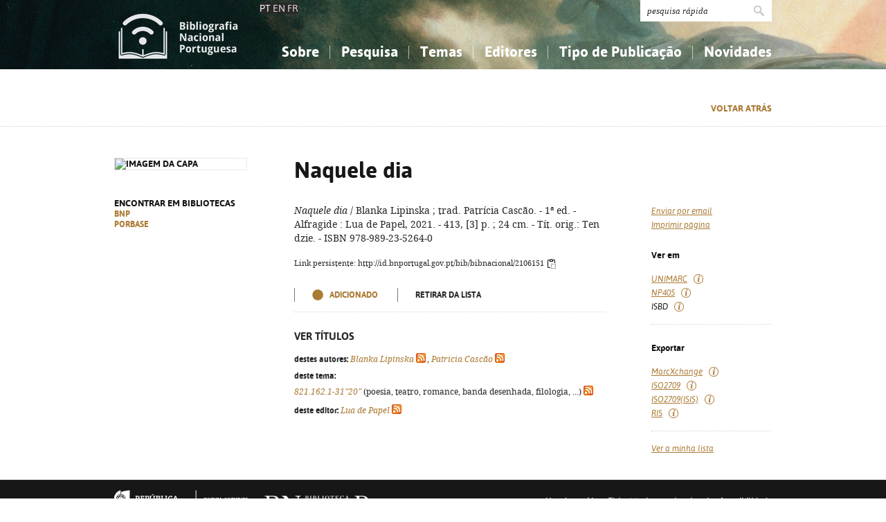

--- FILE ---
content_type: text/html; charset=iso-8859-1
request_url: https://bibliografia.bnportugal.gov.pt/bnp/bnp.exe/sregisto?mfn=267945&cl=pt
body_size: 17175
content:
<!DOCTYPE html PUBLIC "-//W3C//DTD XHTML 1.0 Strict//EN" "http://www.w3.org/TR/xhtml1/DTD/xhtml1-strict.dtd">
<html xmlns="http://www.w3.org/1999/xhtml" xml:lang="pt" lang="pt">
<head>
  <title>BNP - Naquele dia</title>
  <link rel="canonical" href="http://id.bnportugal.gov.pt/bib/bibnacional/2106151" />
  <meta http-equiv="content-type" content="text/html; charset=iso-8859-1" />
  <meta name="session" content="10A298A6-29D6-4EFB-BFD8-12BBB73B9F91" />
  <link rel="shortcut icon" href="/bnp-static/templates/images/favicon.ico" type="image/x-icon" />
  <link rel="icon" href="/bnp-static/templates/images/favicon.ico" type="image/x-icon" />
  <link rel="stylesheet" type="text/css" href="/bnp-static/interface/templates/css/resets.css" media="all" />
  <link rel="stylesheet" type="text/css" href="/bnp-static/interface/templates/css/fonts.css" media="all" />
  <link rel="stylesheet" type="text/css" href="/bnp-static/interface/templates/css/jquery.simplyscroll.css" media="all" />
  <link rel="stylesheet" type="text/css" href="/bnp-static/interface/templates/css/styles.css" media="all" />
  <!--[if lt IE 9]><link rel="stylesheet" type="text/css" href="/bnp-static/interface/templates/css/ie8.css" /><![endif]-->
  <link rel="stylesheet" type="text/css" href="/bnp-static/interface/templates/css/override.css" media="all" />
<script type="text/javascript" src="/bnp-static/js/query.js"></script>
<script type="text/javascript" src="/bnp-static/js/copytoclipboard.js"></script>
<script type="text/javascript">
//<![CDATA[

var mfns = new Array();
var mfnIndex = 0;

function createRequestObject()
{
  var ro;
  var browser = navigator.appName;

  try {
    if (browser == "Microsoft Internet Explorer"){
      ro = new ActiveXObject("Microsoft.XMLHTTP");
    } else {
      ro = new XMLHttpRequest();
    }
  } catch(e) {
    ro = null;
  }

  return ro;
}

var ajax = createRequestObject();
var ajaxDone = true;
var ajaxResponse = "";
var ajaxProcess = 0;

var selMfn = 0;
var isSelection = false;

function ajaxCall (action, process)
{
  var qs;

  if (ajaxDone){
    ajaxDone = false;
    ajaxResponse = "";
    ajaxProcess = process;
    try {
      ajax.open('get', '/bnp/bnp.exe/' + action);
      ajax.onreadystatechange = handleResponse;
      ajax.send(null);
    } catch(e) {
    }
  }
}

function handleResponse ()
{
  if(ajax.readyState == 4 || ajax.readyState == "complete"){
    handleProcess(ajax.responseText,ajaxProcess);
  }
}

function handleProcess (text, process)
{
  var html = '';
  var obj = document.getElementById('o' + selMfn);

  ajaxDone = true;

  switch (process){
  case 0:
    html  = '<span class="added">Adicionado</span>\n' +
            '<a href="javascript:void(0)" onclick="unSelectMfn(' + selMfn + ',\'' + (isSelection ? 'y' : 'n') + '\')">Retirar da lista</a>';
    obj.innerHTML = html;
    break;
  case 1:
    html  = '<a href="javascript:void(0)" onclick="selectMfn(' + selMfn + ',\'n\')" class="add">Adicionar &agrave; lista</a>';
    obj.innerHTML = html;
    break;
  }
}
function selectMfn (mfn, selection)
{
  if (ajaxDone){
    selMfn = mfn;
    isSelection = (selection=='y');
    ajaxCall('sregisto.ajax?' + mfn,0);
  }

  return false;
}

function unSelectMfn (mfn, selection)
{
  if (ajaxDone){
    selMfn = mfn;
    isSelection = (selection=='y');
    ajaxCall('dregisto.ajax?' + mfn,1);
  }

  return false;
}

function selectAll ()
{
  mfnIndex = 0;
  document.getElementById("allDo").style.display = "none";
  document.getElementById("allSelecting").style.display = "inline";
  _selectAll();
}

function _selectAll ()
{
  if (mfnIndex < mfns.length){
    if (ajaxDone){
      selectMfn(mfns[mfnIndex++], '');
      _selectAll();
    } else setTimeout(_selectAll, 10);
  } else {
    document.getElementById("allSelecting").style.display = "none";
    document.getElementById("allDo").style.display = "inline";
  }
}

function unselectAll ()
{
  mfnIndex = 0;
  document.getElementById("allDo").style.display = "none";
  document.getElementById("allUnselecting").style.display = "inline";
  _unselectAll();
}

function _unselectAll ()
{
  if (mfnIndex < mfns.length){
    if (ajaxDone){
      unSelectMfn(mfns[mfnIndex++], '');
      _unselectAll();
    } else setTimeout(_unselectAll, 10);
  } else {
    document.getElementById("allUnselecting").style.display = "none";
    document.getElementById("allDo").style.display = "inline";
  }
}

function reloadQuery (language)
{
  var qf = document.getElementById("query");

  if (qf){
    qf.elements["cl"].value = language;
    qf.elements["reload"].value = "y";
    qf.submit();
    return false;
  }

  return true;
}
//]]>
</script>

<!-- $debug = [] -->
<script type="text/javascript">
//<![CDATA[
var pr_prompt = true;
function pr_submete (){return !pr_prompt;}
//]]>
</script>
</head>

<body onload="alerta('Registo foi inserido na selec&ccedil;&atilde;o actual')">

<div id="header" class="header">
 <div class="siteHolder">
  <a href="/bnp/bnp.exe" title="P&aacute;gina inicial" class="displayBlock floatLeft"><img src="/bnp-static/templates/images/logo-bibliografiaNacional.png" alt="P&aacute;gina inicial" width="185" height="100" class="hidden" /></a>
   <div class="languageSelector">PT <a href="/bnp/bnp.exe/sregisto?mfn=267945&cl=en">EN</a> <a href="/bnp/bnp.exe/sregisto?mfn=267945&cl=fr">FR</a></div>   
  <div class="floatRight">
   <form method="post" action="/bnp/bnp.exe/pr" class="pesquisa" onsubmit="return pr_submete()">
    <div><input type="text" name="_qxv" value="pesquisa r&aacute;pida" class="listenInput" onclick="if(pr_prompt){this.value='';pr_prompt=false};" /><input type="submit" name="submit" value="" /></div>
   </form>
   <ul id="main-menu" class="mainMenu">
    <li><a class="sub fc">Sobre</a>
     <ul>
      <li><a href="/bnp/bnp.exe/sobre">Sobre a Bibliografia Nacional</a></li>
      <li><a href="/bnp/bnp.exe/ajuda">Como utilizar</a></li>
      <li><a href="/bnp/bnp.exe/faq">Perguntas frequentes</a></li>
      
     </ul>
    </li>
    <li><a class="sub">Pesquisa</a>
     <ul>
      <li><a href="/bnp/bnp.exe/pesquisa">Simples</a></li>
      <li><a href="/bnp/bnp.exe/pesquisac">Combinada</a></li>
      <li><a href="/bnp/bnp.exe/seleccao">A minha lista</a></li>
     </ul>
    </li>
    <li><a class="sub">Temas</a>
     <ul class="fixed">
      <li><a href="/bnp/bnp.exe/tema?0">Conhecimento, Informa&ccedil;&atilde;o...</a></li>
      <li><a href="/bnp/bnp.exe/tema?1">Filosofia, psicologia...</a></li>
      <li><a href="/bnp/bnp.exe/tema?2">Religi&atilde;o...</a></li>
      <li><a href="/bnp/bnp.exe/tema?3">Ci&ecirc;ncias sociais...</a></li>
      <li><a href="/bnp/bnp.exe/tema?5">Ci&ecirc;ncias exatas e naturais...</a></li>
      <li><a href="/bnp/bnp.exe/tema?6">Ci&ecirc;ncias aplicadas...</a></li>
      <li><a href="/bnp/bnp.exe/tema?7">Arte, desporto...</a></li>
      <li><a href="/bnp/bnp.exe/tema?8">Literatura, lingu&iacute;stica...</a></li>
      <li><a href="/bnp/bnp.exe/tema?9">Hist&oacute;ria, geografia, biografias...</a></li>
     </ul>
    </li>
    <li><a href="/bnp/bnp.exe/listED">Editores</a></li>
    <li><a href="/bnp/bnp.exe/listTIPOS">Tipo de Publica&ccedil;&atilde;o</a></li>
    <li><a class="sub">Novidades</a>
     <ul class="fixed">
      <li><a href="/bnp/bnp.exe/novidades?0">Conhecimento, Informa&ccedil;&atilde;o...</a></li>
      <li><a href="/bnp/bnp.exe/novidades?1">Filosofia, psicologia...</a></li>
      <li><a href="/bnp/bnp.exe/novidades?2">Religi&atilde;o...</a></li>
      <li><a href="/bnp/bnp.exe/novidades?3">Ci&ecirc;ncias sociais...</a></li>
      <li><a href="/bnp/bnp.exe/novidades?5">Ci&ecirc;ncias exatas e naturais...</a></li>
      <li><a href="/bnp/bnp.exe/novidades?6">Ci&ecirc;ncias aplicadas...</a></li>
      <li><a href="/bnp/bnp.exe/novidades?7">Arte, desporto...</a></li>
      <li><a href="/bnp/bnp.exe/novidades?8">Literatura, lingu&iacute;stica...</a></li>
      <li><a href="/bnp/bnp.exe/novidades?9">Hist&oacute;ria, geografia, biografias...</a></li>
     </ul>
    </li>
   </ul>
  </div>
  <div class="clearer"></div>
 </div>
</div>


<div class="livro">
 <div class="opcoes">
  <div class="siteHolder">
<script type="text/javascript">
//<![CDATA[
if (window.history.length>1){
  document.write('<a href="javascript:window.history.go(-1)" class="gold">Voltar atr&aacute;s</a>\n');
}
//]]>
</script>
  </div>
 </div>
 <div class="siteHolder">
  <div class="floatLeft left">
   <div class="imagem"><img src="https://rnod.bnportugal.gov.pt/ImagesBN/winlibimg.aspx?skey=&doc=2106151&img=167752&save=true" alt="Imagem da capa" width="190" border="0"/></div>
   <p>Encontrar em bibliotecas<br /><a href="http://id.bnportugal.gov.pt/bib/catbnp/2106151" class="gold" target="_blank">BNP</a>
<br /><a href="http://id.bnportugal.gov.pt/bib/porbase/3237186" class="gold" target="_blank">PORBASE</a>
</p>
  </div>

  <div class="floatRight">
   <div class="texto floatLeft">
    <h1>Naquele dia</h1>
    <p><em>Naquele dia</em> / Blanka Lipinska ; trad. Patrícia Cascão. - 1ª ed. - Alfragide : Lua de Papel, 2021. - 413, [3] p. ; 24 cm. - Tít. orig.: Ten dzie. - ISBN 978-989-23-5264-0</p>
    <p><span style="font-size: 0.80em">Link persistente: http://id.bnportugal.gov.pt/bib/bibnacional/2106151
     <script type="text/javascript">
//<![CDATA[
       document.write('<a href="" onclick="copyToClipboard(\'http://id.bnportugal.gov.pt/bib/bibnacional/2106151\'); copiado(); return false;"><img src="/bnp-static/imagens/copy-to-clipboard.png"  alt="Copiar link" title="Copiar link" style="vertical-align: middle"/></a>');
       document.write('<span id="copiado" style="display: none">Copiado...</span>');
       function copiado (){
         document.getElementById("copiado").style.display = "inline";
         setTimeout(removeCopiado, 1000);
       }
       function removeCopiado (){
         document.getElementById("copiado").style.display = "none";
       }
//]]>
     </script>
    </span></p>
    <div class="seleccao">
     <noscript>
     <span class="added">Adicionado</span>
     <a href="/bnp/bnp.exe/dregisto?mfn=267945">Retirar da lista</a>
     
     </noscript>
     <script type="text/javascript">
//<![CDATA[
        document.write('<span id="o267945">');
        document.write('<span class="added">Adicionado</span>\n<a href="javascript:void(0)" onclick="return unSelectMfn(267945,\'n\')">Retirar da lista</a>');
        document.write('</span>');
//]]>
       </script>
    </div>

    <p />

    <div class="extrasTitulo">Ver t&iacute;tulos</div>

    <div class="smaller">
<p><b class="black">destes autores:</b> <a href="/bnp/bnp.exe/q?mfn=267945&amp;qf_AU==LIPINSKA%2C BLANKA%2C 1985-"><em>Blanka Lipinska</em></a> <a href="/bnp/bnp.exe/rss?t=AU&amp;v=LIPINSKA,+BLANKA,+1985-" class="inlineIcon"><img src="/bnp-static/imagens/feed-icon-14x14.png"></a>, <a href="/bnp/bnp.exe/q?mfn=267945&amp;qf_AU==CASCAO%2C PATRICIA"><em>Patrícia Cascão</em></a> <a href="/bnp/bnp.exe/rss?t=AU&amp;v=CASCAO,+PATRICIA" class="inlineIcon"><img src="/bnp-static/imagens/feed-icon-14x14.png"></a></p>
<p><b class="black">deste tema:</b><br><a href="/bnp/bnp.exe/q?mfn=267945&amp;qf_CDU==821.162.1-31%2220%22"><em>821.162.1-31"20"</em></a> (poesia, teatro, romance, banda desenhada, filologia, ...) <a href="/bnp/bnp.exe/rss?t=CDU&amp;v=821.162.1-31&quot;20&quot;" class="inlineIcon"><img src="/bnp-static/imagens/feed-icon-14x14.png"></a></p>
<p><b class="black">deste editor:</b> <a href="/bnp/bnp.exe/q?mfn=267945&amp;qf_ED==LUA DE PAPEL"><em>Lua de Papel</em></a> <a href="/bnp/bnp.exe/rss?t=ED&amp;v=LUA+DE+PAPEL" class="inlineIcon"><img src="/bnp-static/imagens/feed-icon-14x14.png"></a></p>

    </div>
   </div>
   <div class="links floatRight" style="margin-top: 36px">
<script type="text/javascript">
//<![CDATA[
      document.write('<ul>\n');
      document.write('<li><a href="/bnp/bnp.exe/emailregisto?2106151" class="gold"><em>Enviar por email</em></a></li>\n');
      document.write('<li><a href="javascript:window.print()" class="gold"><em>Imprimir p&aacute;gina</em></a></li>\n');
      document.write('</ul>\n');
//]]>
</script>
<noscript>
    <hr />
    <ul>
     <li><a href="/bnp/bnp.exe/emailregisto?2106151" class="gold"><em>Enviar por email</em></a></li>
    </ul>
</noscript>
    <h2>Ver em</h2>
    <ul>
     <li><a href="/bnp/bnp.exe/registo.html?2106151" target="_blank" class="gold"><em>UNIMARC</em></a> <span class="i"><img src="/bnp-static/imagens/i.gif" /><div><strong>UNIMARC</strong><br />Formato cujo objetivo principal é facilitar a troca internacional de dados bibliográficos em forma legivel por computador. É uma implementação específica da norma ISO 2709.</div></span></li>
     <li><a href="/bnp/bnp.exe/registo?2106151&np405=y" class="gold"><em>NP405</em></a> <span class="i"><img src="/bnp-static/imagens/i.gif" /><div><strong>NP405</strong><br />Norma portuguesa que especifica os elementos das referências bibliográficas e a sua ordenação para apresentação em bibliografias e listas bibliográficas, citações e cabeçalhos de resumos.</div></span></li>
     <li><em>ISBD</em> <span class="i"><img src="/bnp-static/imagens/i.gif" /><div><strong>ISBD</strong><br />Norma que determina os elementos de dados que devem ser registados ou transcritos numa determinada sequência para descrever um recurso, utilizando uma pontuação rescrita como meio para os reconhecer e visualizar.</div></span></li>
    </ul>
    <hr />
    <h2>Exportar</h2>
    <ul>
     <li><a href="/bnp/bnp.exe/registo.xml?2106151" target="_blank" class="gold"><em>MarcXchange</em></a> <span class="i"><img src="/bnp-static/imagens/i.gif" /><div><strong>MarcXchange</strong><br />Formato de troca para registos bibliográficos ou para outros tipos de metadados, baseado em XML; funciona como alternativa à ISO 2709.</div></span></li>
     <li><a href="/bnp/bnp.exe/registo.iso2709?2106151" target="_blank" class="gold"><em>ISO2709</em></a> <span class="i"><img src="/bnp-static/imagens/i.gif" /><div><strong>ISO2709</strong><br />Norma internacional relativa à estrutura dos registos que contêm dados bibliográficos. O formato UNIMARC é uma implementação específica desta norma.</div></span></li>
     <li><a href="/bnp/bnp.exe/registo.iso2709?2106151&isis=y" target="_blank" class="gold"><em>ISO2709(ISIS)</em></a> <span class="i"><img src="/bnp-static/imagens/i.gif" /><div><strong>ISO2709(ISIS)</strong><br />Norma internacional relativa à estrutura dos registos que contêm dados bibliográficos, adaptada aos sistemas ISIS.</div></span></li>
     <li><a href="/bnp/bnp.exe/registo.ris?2106151" target="_blank" class="gold"><em>RIS</em></a> <span class="i"><img src="/bnp-static/imagens/i.gif" /><div><strong>RIS</strong><br />Formato que permite integrar referências selecionadas de bases de dados em programas gestores de referências bibliográficas, facilitando a organização de bibliografias.</div></span></li>
    </ul>
    <hr />
    <ul>
     <li><a href="/bnp/bnp.exe/seleccao" class="gold"><em>Ver a minha lista</em></a></li>
    </ul>
   </div>
   <div class="clearer"></div>
  </div>
  <div class="clearer"></div>
 </div>
</div>

<!-- FOOTER -->
<div class="footer">
 <div class="siteHolder">
  <div class="floatLeft"><span style="margin-right: 2em"><a href="https://www.portugal.gov.pt/pt/gc25/area-de-governo/cultura-juventude-e-desporto" target="_blank"><img src="/bnp-static/templates/images/mc.png" alt="Ministério da Cultura, Juventude e Desporto" /></a></span><a href="https://www.bnportugal.gov.pt" target="_blank"><img src="/bnp-static/templates/images/logo-bnp.png" alt="Biblioteca Nacional de Portugal" /></a></div>
  <div class="floatRight"><a href="/bnp/bnp.exe/ficha">Uso de cookies</a> - <a href="/bnp/bnp.exe/ficha">Ficha t&eacute;cnica e avisos legais</a> - <a href="https://bibliografia.bnportugal.gov.pt/acessibilidade/acessibilidade.html">Acessibilidade</a></div>
  <div class="clearer"></div>
 </div>
</div>

<!-- SCRIPTS -->
<script type="text/javascript" src="/bnp-static/interface/templates/js/jquery-1.10.1.min.js"></script>
<script type="text/javascript" src="/bnp-static/interface/templates/js/jquery.simplyscroll.min.js"></script>
<script type="text/javascript" src="/bnp-static/interface/templates/js/jquery.customSelect.min.js"></script>
<script type="text/javascript" src="/bnp-static/interface/templates/js/jquery.columnizer.min.js"></script>
<script type="text/javascript" src="/bnp-static/interface/templates/js/interface.js"></script>
<script type="text/javascript">
  (function(i,s,o,g,r,a,m){i['GoogleAnalyticsObject']=r;i[r]=i[r]||function(){
  (i[r].q=i[r].q||[]).push(arguments)},i[r].l=1*new Date();a=s.createElement(o),
  m=s.getElementsByTagName(o)[0];a.async=1;a.src=g;m.parentNode.insertBefore(a,m)
  })(window,document,'script','https://www.google-analytics.com/analytics.js','ga');
  ga('create', 'UA-6922527-9', 'auto');
  ga('send', 'pageview');
</script>
 </body>
</html>


